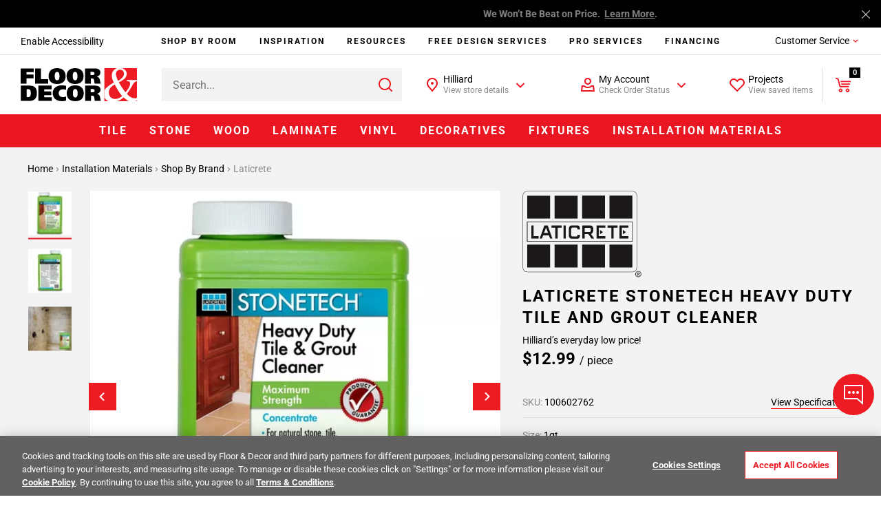

--- FILE ---
content_type: image/svg+xml
request_url: https://flooranddecor.a.bigcontent.io/v1/static/Laticrete
body_size: 893
content:
<svg xmlns="http://www.w3.org/2000/svg" width="173.736" height="126.035" viewBox="0 0 173.736 126.035">
  <path id="Laticrete" d="M21769.934,23299.686a4.4,4.4,0,1,1,4.41,4.35A4.337,4.337,0,0,1,21769.934,23299.686Zm.871,0a3.531,3.531,0,1,0,3.539-3.609A3.514,3.514,0,0,0,21770.8,23299.686Zm4.814,2.514-1.316-2.17h-.877v2.17h-.76v-5.012h1.912c1.182,0,1.766.439,1.766,1.428a1.3,1.3,0,0,1-1.3,1.379l1.428,2.205Zm-2.193-2.818h.906c.643,0,1.223-.041,1.223-.812,0-.621-.568-.738-1.094-.738h-1.035Zm-161.109-2.691a6.323,6.323,0,0,1-6.316-6.316v-105.057a6.323,6.323,0,0,1,6.316-6.316h153.752a6.322,6.322,0,0,1,6.311,6.316v105.057a6.322,6.322,0,0,1-6.311,6.316Zm-5.809-111.373v105.057a5.812,5.812,0,0,0,5.809,5.809h153.752a5.814,5.814,0,0,0,5.807-5.809v-105.057a5.818,5.818,0,0,0-5.807-5.812h-153.752A5.816,5.816,0,0,0,21606.508,23185.316Zm85.963,104.789v-33.338h33.283v33.338Zm-40.145,0v-33.32H21686v33.32Zm79.92-.012v-33.326h33.488v33.326Zm-119.727-.029V23256.7h33.314v33.361Zm-.414-37.449v-29.436h154.039v29.436Zm.836-.836h152.367v-27.758h-152.367Zm72.68-3.451h-8.182c-4.434,0-4.328-5.176-4.328-5.176v-9.082s-.105-5.17,4.328-5.17h8.182a3.441,3.441,0,0,1,3.486,3.7v2.059h-3.381s.527-2.537-1.689-2.537h-4.961a2.207,2.207,0,0,0-2.584,2.484v8.025a2.205,2.205,0,0,0,2.584,2.479h4.961c2.217,0,1.689-2.531,1.689-2.531h3.381v2.059a3.434,3.434,0,0,1-3.479,3.7Zm61.287-.314V23228.9h12.885v3.381h-9.5v12.352h9.5v3.381Zm-11.826,0v-15.732h-5.492v-3.381h14.576v3.381h-5.7v15.732Zm-21.639,0V23228.9h12.879v3.381h-9.5v12.352h9.5v3.381Zm-7.387,0-4.439-6.5h-5.486v6.5h-3.381V23228.9h11.563s4.539,0,4.539,5.492c0,6.223-3.486,6.965-3.486,6.965l4.7,6.656Zm-9.926-9.609h7.762s1.316-.053,1.316-3.064-1.316-2.744-1.316-2.744h-7.762Zm-30.834,9.609V23228.9h3.381v19.113Zm-11.824,0v-15.732h-5.492v-3.381h14.568v3.381h-5.7v15.732Zm-7.656,0-1.742-4.861h-8.289l-1.742,4.861h-3.381l6.867-19.113h4.8l6.861,19.113Zm-8.814-8.242h5.855l-2.92-7.7Zm-18.586,8.242V23228.9h3.381v15.732h7.281v3.381Zm133.51-12.518,4.381,3.119-4.381,3.164Zm-33.465,0,4.381,3.119-4.381,3.164Zm13.785-16.393v-33.488h33.482v33.488Zm-79.937-.029v-33.441H21686v33.441Zm-39.766,0v-33.441h33.285v33.441Zm79.922-.023V23185.6h33.283v33.447Z" transform="translate(-21605.5 -23178.5)" fill="#1a1818" stroke="rgba(0,0,0,0)" stroke-miterlimit="10" stroke-width="1"/>
</svg>


--- FILE ---
content_type: text/javascript; charset=utf-8
request_url: https://e.cquotient.com/recs/aaqj-floor-decor/product-to-product?callback=CQuotient._callback0&_=1768995566364&_device=mac&userId=&cookieId=abSEwcrHKz7UEFcuWlIfxPftb9&emailId=&anchors=id%3A%3A100602762%7C%7Csku%3A%3A%7C%7Ctype%3A%3A%7C%7Calt_id%3A%3A&slotId=product-family&slotConfigId=Product%20Family%20Group&slotConfigTemplate=slots%2Frecommendation%2Fproduct_family_group.isml&ccver=1.03&realm=AAQJ&siteId=floor-decor&instanceType=prd&v=v3.1.3&json=%7B%22userId%22%3A%22%22%2C%22cookieId%22%3A%22abSEwcrHKz7UEFcuWlIfxPftb9%22%2C%22emailId%22%3A%22%22%2C%22anchors%22%3A%5B%7B%22id%22%3A%22100602762%22%2C%22sku%22%3A%22%22%2C%22type%22%3A%22%22%2C%22alt_id%22%3A%22%22%7D%5D%2C%22slotId%22%3A%22product-family%22%2C%22slotConfigId%22%3A%22Product%20Family%20Group%22%2C%22slotConfigTemplate%22%3A%22slots%2Frecommendation%2Fproduct_family_group.isml%22%2C%22ccver%22%3A%221.03%22%2C%22realm%22%3A%22AAQJ%22%2C%22siteId%22%3A%22floor-decor%22%2C%22instanceType%22%3A%22prd%22%2C%22v%22%3A%22v3.1.3%22%7D
body_size: 84
content:
/**/ typeof CQuotient._callback0 === 'function' && CQuotient._callback0({"product-to-product":{"displayMessage":"product-to-product","recs":[],"recoUUID":"92460c90-580a-4523-a542-77c1bac0aab4"}});

--- FILE ---
content_type: text/javascript
request_url: https://www.flooranddecor.com/on/demandware.static/Sites-floor-decor-Site/-/default/v1768981194070/js/4411.chunk.js
body_size: 1319
content:
(self.webpackChunkapp_floordecor_ext=self.webpackChunkapp_floordecor_ext||[]).push([[4411],{7805:(e,t,n)=>{"use strict";n.d(t,{A:()=>m});var i=n(17983),r=n(95153),o=n(60249);const s=new Map;function c(e,t){if("string"==typeof t&&(t=function(e){const t=document.createElement("template");for(t.innerHTML=e.trim();!(t.content.firstChild instanceof HTMLElement)&&t.content.firstChild;)t.content.removeChild(t.content.firstChild);return t?.content?.firstChild}(t)),!(e instanceof HTMLElement&&t instanceof HTMLElement))return;const n=new i.ad({maxChildCount:!1}),r=n.diff(e,t);r&&r.length&&n.apply(e,r)}function l(){return String(arguments.length>0&&void 0!==arguments[0]?arguments[0]:"").replace(/"/g,"&quot;").replace(/'/g,"&apos;")}function a(e){let t=arguments;Array.isArray(t[1])&&(t=t[1]);const n=e.match(/({\d})/gm);if(n)for(let i=0;i<n.length;i++)e=e.replace(n[i],t[i+1]);return e}function d(){let e="";for(var t=arguments.length,n=new Array(t),i=0;i<t;i++)n[i]=arguments[i];return n.forEach(t=>{e+=t}),e}function f(e){for(var t=arguments.length,n=new Array(t>1?t-1:0),i=1;i<t;i++)n[i-1]=arguments[i];return l(a(e,...n))}function p(e){return e}function u(e){const t=e[0],n=e[1];return r.Render(t,n)}async function h(e,t){let n=arguments.length>2&&void 0!==arguments[2]?arguments[2]:{};if(!(e instanceof HTMLElement&&t))return;c(e,await g(t,n))}async function g(e){let t,n=arguments.length>1&&void 0!==arguments[1]?arguments[1]:{};s.has(e)?t=s.get(e):(t=o.default.getTemplate(e).then(t=>t||(s.delete(e),null)).catch(t=>{throw s.delete(e),t}),s.set(e,t));const i=await t;if(!i)return;r.autoEscaping(!1),r.defineHelper("msgf",a),r.defineHelper("useContext",d),r.defineHelper("msgfSafe",f),r.defineHelper("renderSqrlText",u),r.defineFilter("escapeQuotes",l),r.defineFilter("decodeHtml",p);return r.Compile(i)(n,r)}const m={append:function(e,t){"string"==typeof t?e.insertAdjacentHTML("beforeEnd",t):e.append(t)},prepend:function(e,t){"string"==typeof t?e.insertAdjacentHTML("afterbegin",t):e.prepend(t)},render:h,renderElement:async function(e){let t=arguments.length>1&&void 0!==arguments[1]?arguments[1]:{};const n=document.createElement("div");return await h(n,e,t),n},update:c,empty:function(e){if(e instanceof HTMLElement)for(;e.firstChild;)e.removeChild(e.firstChild)},escapeQuotes:l,msgfHelper:a,useContextHelper:d,msgfSafeHelper:f,replaceElement:function(e,t){let n=arguments.length>2&&void 0!==arguments[2]?arguments[2]:{};const i=document.createElement(n.type||"div");n.class&&i.classList.add(n.class),i.innerHTML=t,e.replaceWith(i)},getRenderedString:g,getRenderedStringFromDom:async function(e){let t=arguments.length>1&&void 0!==arguments[1]?arguments[1]:{};const n=document.querySelector(`script#${e}[type="text/x-squirrelly-template"]`);if(!n)return;return r.autoEscaping(!1),r.defineHelper("msgf",a),r.defineHelper("useContext",d),r.defineHelper("msgfSafe",f),r.defineFilter("escapeQuotes",l),r.Compile(n.innerHTML)(t,r)}}},33268:(e,t,n)=>{"use strict";n.d(t,{u:()=>s});var i=n(45229);const r=document.createElement("div"),o=document.querySelector("body");r.classList.add("b-spinner");const s={start(){let e=arguments.length>0&&void 0!==arguments[0]?arguments[0]:o;c.call(this,e)},stop(){a.call(this)}};function c(e){e.appendChild(r),this.triggered=!0,(0,i.on)("click",r,l)}function l(e){e.stopPropagation()}function a(){r&&this.triggered&&((0,i.AU)("click",r),r.remove())}},59240:(e,t,n)=>{"use strict";n.r(t),n.d(t,{default:()=>l});var i=n(23566),r=n(32563),o=n(7805),s=n(67246),c=n(33268);class l extends i.A{bindEvents(){this.options.triggerOnEvent&&s.J.once("asyncContent:load",this.asyncContentLoad,this)}initState(){this.options.triggerOnEvent||this.loadContent()}loadContent(){let e=this.options.elementOptions||{},t=this.options.context||{},n=this.options.contentURL;Object.keys(t).length&&(n=new URL(this.options.contentURL,document.location.origin),Object.keys(t).forEach(e=>{n.searchParams.append(e,t[e])})),(0,r.R)(n).then(t=>{o.A.replaceElement(this.element,t,e)}).finally(()=>{this.options.showSpinner||this.hideSpinner()})}asyncContentLoad(){this.showSpinner(this.element.parentElement),this.loadContent()}showSpinner(e){c.u.start(e)}hideSpinner(){c.u.stop()}destroy(){this.options.triggerOnEvent&&s.J.off("asyncContent:load",this.asyncContentLoad)}}},85504:()=>{}}]);

--- FILE ---
content_type: text/javascript; charset=utf-8
request_url: https://p.cquotient.com/pebble?tla=aaqj-floor-decor&activityType=viewPage&callback=CQuotient._act_callback1&cookieId=abSEwcrHKz7UEFcuWlIfxPftb9&realm=AAQJ&siteId=floor-decor&instanceType=prd&referrer=&currentLocation=https%3A%2F%2Fwww.flooranddecor.com%2Flaticrete-installation-materials%2Flaticrete-stonetech-heavy-duty-tile-and-grout-cleaner-100602762.html&ls=true&_=1768995567519&v=v3.1.3&fbPixelId=__UNKNOWN__&json=%7B%22cookieId%22%3A%22abSEwcrHKz7UEFcuWlIfxPftb9%22%2C%22realm%22%3A%22AAQJ%22%2C%22siteId%22%3A%22floor-decor%22%2C%22instanceType%22%3A%22prd%22%2C%22referrer%22%3A%22%22%2C%22currentLocation%22%3A%22https%3A%2F%2Fwww.flooranddecor.com%2Flaticrete-installation-materials%2Flaticrete-stonetech-heavy-duty-tile-and-grout-cleaner-100602762.html%22%2C%22ls%22%3Atrue%2C%22_%22%3A1768995567519%2C%22v%22%3A%22v3.1.3%22%2C%22fbPixelId%22%3A%22__UNKNOWN__%22%7D
body_size: 266
content:
/**/ typeof CQuotient._act_callback1 === 'function' && CQuotient._act_callback1([{"k":"__cq_uuid","v":"abSEwcrHKz7UEFcuWlIfxPftb9","m":34128000},{"k":"__cq_seg","v":"0~0.00!1~0.00!2~0.00!3~0.00!4~0.00!5~0.00!6~0.00!7~0.00!8~0.00!9~0.00","m":2592000}]);